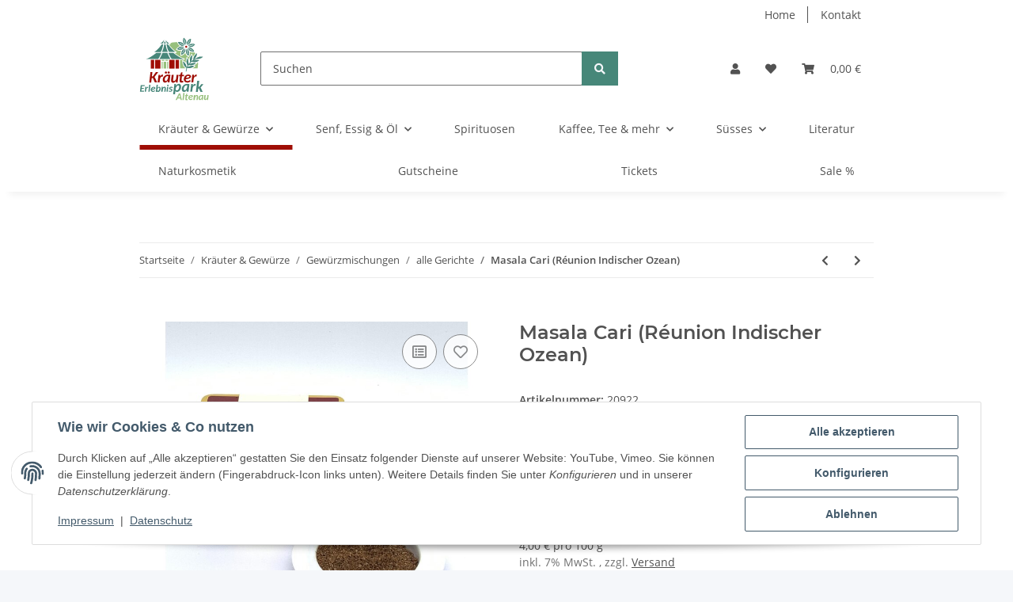

--- FILE ---
content_type: text/html; charset=UTF-8
request_url: https://www.kraeuterpark-altenau.de/shop/plugins/ecomdata_lscache5/csrf.php
body_size: 19
content:
{"jtl_session":"h8rea4u5prplgb0gmer5d10r99","jtl_token":"d3c271c5582e2f2a038fbee3d602e79cf742ab1afc4e39874609c1b4c510f00b","isEsiRequest":false,"cTime":"0.001668"}

--- FILE ---
content_type: image/svg+xml
request_url: https://www.kraeuterpark-altenau.de/shop/bilder/intern/shoplogo/KP_Logo_2024.svg
body_size: 4689
content:
<?xml version="1.0" encoding="UTF-8"?>
<svg xmlns="http://www.w3.org/2000/svg" version="1.1" xmlns:xlink="http://www.w3.org/1999/xlink" viewBox="0 0 108.4 97.4">
  <defs>
    <style>
      .cls-1 {
        fill: #478679;
      }

      .cls-1, .cls-2, .cls-3 {
        fill-rule: evenodd;
      }

      .cls-2, .cls-4 {
        fill: #9f0e05;
      }

      .cls-3 {
        fill: #97c07d;
      }

      .cls-5 {
        clip-rule: evenodd;
        fill: none;
      }

      .cls-6 {
        clip-path: url(#clippath);
      }
    </style>
    <clipPath id="clippath">
      <path class="cls-5" d="M62.9,34.7v13.2h8.4c-1.3-1-2.3-2.1-3.2-3.6-1.5-2.5-1.6-4.2-1.9-7l-.2-2.1,2,.9c1.4.6,2.7,1.8,3.6,3.1,0,0,0,0,0,0-.4-2.8.1-4.5.9-7.1l.6-2,1.5,1.5c1.1,1.2,1.8,2.9,2.2,4.7,0-1,0-1.9,0-2.9.4-2.8,1.4-4.3,2.8-6.6l1.1-1.8,1,1.9c.6,1.1.8,2.4.9,3.8.2-.5.4-.9.6-1.4.9-1.8,1.9-2.9,3.2-4-.3-.6-.7-1.2-1.1-1.8h-1c-2.7,0-4.5.2-6.7-1.2.2.8.3,1.5.3,2.3,0,1.7-.4,3.5-1.4,4.9l-.8,1.2-1.1-1c-1.9-1.8-3.3-3.1-3.9-5.6-.4.7-.9,1.3-1.4,1.8-1.2,1.2-2.7,2.2-4.5,2.5l-1.4.3v-1.5c0-2.7-.2-4.5,1.2-6.7-.8.2-1.5.3-2.3.3-1.7,0-3.5-.4-4.9-1.4l-1.2-.8,1-1.1c1.8-1.9,3.1-3.3,5.6-3.9-.7-.4-1.3-.9-1.8-1.4-1.2-1.2-2.2-2.7-2.5-4.5h0c-.6-.1-1.2-.1-1.8-.1-3.2,0-6.3.4-9.3,1.3l1.8.7-3.2,1.9c.2.3.5.7.7,1h0c2.7,3.6,5.9,6.9,9.5,9.4l1.9,1.3-3.2,1.4c2.2,1.7,4.4,3.2,6.7,4.6,2.1,1.3,4.8,2.7,7.2,3.2l1.1.2-.2,2.2h-6.8ZM81.4,47.9c1.4-.6,2.5-1.4,3.9-2.4l1.7-1.2-1.9-.9c-.2,0-.3-.1-.5-.2,1.1-.6,2.1-1.3,3.3-2.2l1.7-1.3-1.1-.5c.6-.2,1.2-.4,1.8-.7,0,.9.1,1.8.1,2.7,0,2.3-.2,4.5-.7,6.7h-8.4Z"/>
    </clipPath>
  </defs>
  <!-- Generator: Adobe Illustrator 28.7.1, SVG Export Plug-In . SVG Version: 1.2.0 Build 142)  -->
  <g>
    <g id="Ebene_1">
      <path class="cls-3" d="M62.9,34.7v13.2h8.4c-1.3-1-2.3-2.1-3.2-3.6-1.5-2.5-1.6-4.2-1.9-7l-.2-2.1,2,.9c1.4.6,2.7,1.8,3.6,3.1,0,0,0,0,0,0-.4-2.8.1-4.5.9-7.1l.6-2,1.5,1.5c1.1,1.2,1.8,2.9,2.2,4.7,0-1,0-1.9,0-2.9.4-2.8,1.4-4.3,2.8-6.6l1.1-1.8,1,1.9c.6,1.1.8,2.4.9,3.8.2-.5.4-.9.6-1.4.9-1.8,1.9-2.9,3.2-4-.3-.6-.7-1.2-1.1-1.8h-1c-2.7,0-4.5.2-6.7-1.2.2.8.3,1.5.3,2.3,0,1.7-.4,3.5-1.4,4.9l-.8,1.2-1.1-1c-1.9-1.8-3.3-3.1-3.9-5.6-.4.7-.9,1.3-1.4,1.8-1.2,1.2-2.7,2.2-4.5,2.5l-1.4.3v-1.5c0-2.7-.2-4.5,1.2-6.7-.8.2-1.5.3-2.3.3-1.7,0-3.5-.4-4.9-1.4l-1.2-.8,1-1.1c1.8-1.9,3.1-3.3,5.6-3.9-.7-.4-1.3-.9-1.8-1.4-1.2-1.2-2.2-2.7-2.5-4.5h0c-.6-.1-1.2-.1-1.8-.1-3.2,0-6.3.4-9.3,1.3l1.8.7-3.2,1.9c.2.3.5.7.7,1h0c2.7,3.6,5.9,6.9,9.5,9.4l1.9,1.3-3.2,1.4c2.2,1.7,4.4,3.2,6.7,4.6,2.1,1.3,4.8,2.7,7.2,3.2l1.1.2-.2,2.2h-6.8ZM81.4,47.9c1.4-.6,2.5-1.4,3.9-2.4l1.7-1.2-1.9-.9c-.2,0-.3-.1-.5-.2,1.1-.6,2.1-1.3,3.3-2.2l1.7-1.3-1.1-.5c.6-.2,1.2-.4,1.8-.7,0,.9.1,1.8.1,2.7,0,2.3-.2,4.5-.7,6.7h-8.4Z"/>
      <g class="cls-6">
        <g>
          <path class="cls-1" d="M102.7,15.2c2.6,0,6.1-2.6,7-5.4.2-.7.6-2,.6-2.9-5,.7-7.3,2.8-8.2,7.4-.2.7-.1.9.7.9Z"/>
          <path class="cls-1" d="M101.5,15.8c-.7-2.5-4.1-5.2-7-5.4-.7,0-2.1-.1-3,.2,2,4.6,4.5,6.3,9.2,6.1.8,0,.9,0,.7-.9Z"/>
          <path class="cls-1" d="M101.8,12.2c1.8-1.9,2.5-6.2,1.1-8.7-.3-.6-1-1.9-1.6-2.5-3,4-3.2,7.1-.6,11.1.4.6.5.7,1.1.1Z"/>
        </g>
      </g>
      <path class="cls-1" d="M43.2,24h-7.5v.2c-.8,1.7-1.5,3.4-2.4,5.1-.6,1.3-1.3,2.5-2.1,3.7-.1.2-.2.3-.3.5h17.1c-.1-.2-.2-.3-.3-.5-.8-1.2-1.5-2.4-2.1-3.7-.8-1.6-1.6-3.4-2.3-5.1v-.2h0ZM34.1,24h0c-.6,1.6-1.3,3.2-2.1,4.7-.6,1.2-1.3,2.4-2,3.5-.2.3-.5.7-.7,1h0c0,.1-.1.2-.2.3H10.1c4.5-1,10.5-4.9,16.1-9.4h7.8ZM49.8,33.4c0,0-.1-.2-.2-.3h0s0,0,0,0c-.2-.3-.5-.7-.7-1-.8-1.1-1.4-2.3-2-3.5-.8-1.5-1.4-3-2.1-4.6h0c0,0,1.1,0,1.1,0h6.5c5.6,4.5,11.7,8.4,16.1,9.4h-18.8ZM36.3,9.6h-3.9,0c2.2-.9,3.9-2.7,5.8-5.7-.2,1-.4,1.9-.7,2.9-.2.5-.3,1-.6,1.5-.2.4-.4.8-.7,1.2h0s0,0,0,0h0ZM23.2,22.7h0c3.8-2.6,7.2-6.1,9.8-9.6h0c.5-.8,1-1.5,1.5-2.2h2.3c-.4,2.3-.9,4.6-1.5,6.8-.5,1.5-1.1,3.3-2,4.6l-.2.4h-10ZM38.5,10.8h0c-.4,2.5-.9,4.9-1.7,7.3-.5,1.5-1.1,3.1-1.9,4.5h0s9.1,0,9.1,0h0c-.8-1.4-1.4-3-1.9-4.6-.7-2.3-1.3-4.7-1.7-7.1h0c0-.1-2-.1-2-.1h0ZM42,10.8h2.1c.5.7,1,1.4,1.6,2.1h0c2.7,3.5,6,7.1,9.8,9.7h0s-9.8,0-9.8,0l-.2-.4c-.9-1.4-1.5-3.1-2-4.6-.7-2.2-1.1-4.5-1.5-6.8h0ZM42.6,9.6h3.7,0c-2.1-.9-3.7-2.5-5.5-5.2.2.8.4,1.6.6,2.4.2.5.3,1,.6,1.5.2.4.4.8.7,1.2h0s0,0,0,0h0ZM38,9.6h2.9c-.4-.7-.7-1.6-1-2.4-.2-.6-.3-1.2-.5-1.9-.1.6-.3,1.3-.5,1.9-.2.8-.5,1.7-1,2.4Z"/>
      <rect class="cls-4" x="46.1" y="34.7" width="8.2" height="13.5"/>
      <rect class="cls-4" x="55.9" y="34.7" width="5.2" height="13.5"/>
      <rect class="cls-4" x="24.4" y="34.7" width="8.2" height="13.5"/>
      <rect class="cls-4" x="17.7" y="34.7" width="5.2" height="13.5"/>
      <path class="cls-3" d="M40.2,34.7h4.3v1.4h-4.3v-1.4h0ZM34.3,34.7h4.3v1.4h-4.3v-1.4h0ZM34.3,37.6h1.6v10.5h-1.6v-10.5h0ZM37.4,48.1h4v-10.5h-4v10.5h0ZM42.9,37.6h1.6v10.5h-1.6v-10.5Z"/>
      <path class="cls-2" d="M19.6,60.2h.5c.2,0,.5,0,.6-.1.2,0,.3-.2.5-.4l3.9-5.5c.2-.2.4-.4.6-.5.2,0,.5-.1.8-.1h2.6l-5,6.6c-.2.2-.3.4-.5.5-.2.1-.3.3-.5.3.2,0,.4.2.6.4.2.2.3.4.4.6l3.4,7.5h-2.7c-.2,0-.3,0-.4,0-.1,0-.2,0-.3-.1,0,0-.2-.1-.2-.2,0,0-.1-.2-.2-.2l-2.6-5.9c0-.2-.2-.3-.4-.4-.2,0-.4-.1-.7-.1h-.8l-.9,7h-3l1.9-16h3l-.8,6.7h0ZM28.2,69.5h3l.6-5.1c.2-.9.5-1.6.7-2.2.3-.6.6-1,1-1.3.4-.3.7-.5,1.2-.5.4,0,.9,0,1.4.2l.6-2.9c-.4-.2-.8-.2-1.2-.2-.4,0-.8.2-1.2.4-.4.2-.7.6-1.1,1-.3.4-.7.9-1,1.5v-1.8c0-.3,0-.6-.2-.7-.2-.2-.4-.2-.8-.2h-1.6l-1.4,11.9h0ZM46.4,69.5h-1.6c-.4,0-.7,0-.8-.3-.1-.2-.2-.4-.2-.7v-1.5c-.5.8-1.1,1.5-1.8,2-.7.5-1.5.7-2.4.7s-.9,0-1.4-.3c-.4-.2-.8-.4-1.1-.8-.3-.4-.6-.8-.7-1.3-.2-.5-.3-1.2-.3-1.9s0-1.4.3-2.1c.2-.7.5-1.3.8-1.9.4-.6.8-1.1,1.3-1.6.5-.5,1-.9,1.7-1.3.6-.4,1.3-.6,2-.8.7-.2,1.5-.3,2.3-.3s1.2,0,1.7.1c.6,0,1.1.2,1.7.4l-1.4,11.6h0ZM40.8,67.2c.4,0,.7-.1,1-.3.3-.2.7-.6,1-1,.3-.4.6-.9.8-1.4.2-.5.5-1.1.6-1.7l.4-3.2c-.1,0-.2,0-.3,0-.1,0-.2,0-.3,0-.7,0-1.3.1-1.9.4-.6.3-1.1.7-1.5,1.1-.4.5-.8,1-1,1.7-.2.6-.4,1.3-.4,2s.1,1.4.4,1.8c.3.4.7.6,1.2.6h0ZM46.9,54.3c0,.2,0,.4-.1.6,0,.2-.2.4-.4.5-.2.1-.3.3-.5.3-.2,0-.4.1-.7.1s-.4,0-.6-.1c-.2,0-.4-.2-.5-.3-.2-.1-.3-.3-.4-.5,0-.2-.1-.4-.1-.6s0-.5.1-.7c0-.2.2-.4.4-.5.2-.2.3-.3.5-.4.2,0,.4-.1.6-.1s.5,0,.7.1c.2,0,.4.2.5.4s.3.3.4.5c0,.2.1.4.1.7h0ZM42.6,54.3c0,.2,0,.4-.1.6,0,.2-.2.4-.4.5-.2.1-.3.3-.5.3-.2,0-.4.1-.7.1s-.4,0-.6-.1c-.2,0-.4-.2-.5-.3-.2-.1-.3-.3-.4-.5,0-.2-.1-.4-.1-.6s0-.5.1-.7c0-.2.2-.4.4-.5.2-.2.3-.3.5-.4.2,0,.4-.1.6-.1s.4,0,.7.1c.2,0,.4.2.5.4.2.2.3.3.4.5,0,.2.1.4.1.7h0ZM53,57.6l-.9,7.6c0,.7,0,1.3.1,1.6.2.3.5.5,1,.5s.6,0,1-.2c.3-.2.6-.4,1-.7.3-.3.6-.7.9-1.1.3-.4.5-.9.6-1.5l.7-6.1h3l-1.5,11.9h-1.5c-.7,0-1.1-.3-1.1-1v-1.2c-.6.8-1.2,1.5-2,1.9-.7.4-1.5.6-2.3.6s-1,0-1.4-.3c-.4-.2-.7-.5-1-.9-.3-.4-.5-.9-.6-1.4-.1-.6-.1-1.2,0-1.9l.9-7.6h3ZM62.2,66.9c0,0,0-.1,0-.2,0,0,0-.2,0-.4,0-.1,0-.3,0-.5,0-.2,0-.5,0-.8l.6-5.2h-1.1c-.1,0-.3,0-.4-.2,0-.1-.1-.3-.1-.5v-1.2c.1,0,2-.3,2-.3l1-3.1c.1-.3.3-.5.7-.5h1.6l-.5,3.7h2.9l-.2,2.2h-3l-.6,5c0,.3,0,.5,0,.7,0,.2,0,.3,0,.4,0,.1,0,.2,0,.2h0c0,.4,0,.6.2.7.1.2.4.2.6.2s.3,0,.4,0c.1,0,.2,0,.3-.1,0,0,.2,0,.2-.1,0,0,.1,0,.2,0,.2,0,.3,0,.4.3l.7,1.5c-.5.3-.9.6-1.5.8-.5.2-1.1.3-1.6.3s-.8,0-1.2-.2c-.4-.1-.7-.3-.9-.5-.3-.2-.4-.5-.6-.9-.1-.3-.2-.7-.2-1.2h0ZM79.7,60.4c0-.4,0-.7-.3-1.1-.2-.4-.4-.7-.8-1-.3-.3-.8-.5-1.3-.7-.5-.2-1.1-.3-1.8-.3-1,0-2,.2-2.8.6-.8.4-1.6.9-2.2,1.6-.6.7-1.1,1.4-1.4,2.3-.3.9-.5,1.8-.5,2.7s.1,1.5.4,2.1c.2.6.6,1.2,1,1.6.4.4,1,.8,1.6,1,.6.2,1.3.4,2.1.4s1.1,0,1.6-.1c.5,0,1-.2,1.4-.4.5-.2.9-.4,1.3-.7.4-.3.9-.7,1.3-1.1l-.8-.9c-.2-.2-.3-.3-.6-.3s-.5,0-.7.2c-.2.1-.4.3-.7.4-.3.2-.6.3-1,.4-.4.1-.8.2-1.4.2-.9,0-1.6-.2-2-.7-.4-.5-.7-1.2-.7-2.1,1.6-.1,2.9-.3,3.9-.6,1-.2,1.9-.5,2.5-.9.6-.3,1-.7,1.3-1.2.2-.4.4-.9.4-1.4h0ZM75.5,59.5c.3,0,.5,0,.7,0,.2,0,.4.1.5.2.1,0,.2.2.3.3,0,.1,0,.2,0,.4,0,.2,0,.4-.2.6-.1.2-.4.4-.7.6-.4.2-.9.3-1.5.5-.7.1-1.5.3-2.6.4.1-.5.3-.9.5-1.3.2-.4.5-.7.8-1,.3-.3.6-.5,1-.6.4-.2.8-.2,1.2-.2h0ZM80.2,69.5l1.4-11.9h1.6c.3,0,.6,0,.8.2.2.2.3.4.2.7v1.8c.2-.6.6-1.1.9-1.5.3-.4.7-.7,1.1-1,.4-.2.8-.4,1.2-.4.4,0,.8,0,1.2.2l-.6,2.9c-.5-.2-.9-.3-1.4-.2-.4,0-.8.2-1.2.5-.4.3-.7.7-1,1.3-.3.6-.5,1.3-.7,2.2l-.6,5.1h-3Z"/>
      <path class="cls-3" d="M65.7,96.4h-1.5c-.2,0-.3,0-.4-.1,0,0-.2-.2-.2-.3l-.5-2h-4l-1,2c0,.1-.1.2-.3.3-.1,0-.3.1-.4.1h-1.5l5.1-10.1h2l2.6,10.1h0ZM59.9,92.6h3l-.7-3.3c0-.2,0-.3-.1-.6,0-.2,0-.4-.1-.7,0,.2-.2.5-.3.7,0,.2-.2.4-.2.6l-1.6,3.3h0ZM66.5,96.4l1.3-10.9h1.9l-1.3,10.9h-1.9ZM71,94.7s0,0,0-.1c0,0,0-.1,0-.2,0,0,0-.2,0-.3,0-.1,0-.3,0-.5l.4-3.3h-.7c0,0-.2,0-.2-.1,0,0,0-.2,0-.3v-.8c0,0,1.3-.2,1.3-.2l.6-2c0-.2.2-.3.4-.3h1l-.3,2.3h1.9l-.2,1.4h-1.9l-.4,3.2c0,.2,0,.3,0,.5,0,.1,0,.2,0,.3,0,0,0,.1,0,.1h0c0,.2,0,.4.1.5,0,.1.2.2.4.2s.2,0,.3,0c0,0,.1,0,.2,0,0,0,.1,0,.1,0,0,0,0,0,.1,0,.1,0,.2,0,.2.2l.4.9c-.3.2-.6.4-.9.5-.3.1-.7.2-1,.2s-.5,0-.8-.1c-.2,0-.4-.2-.6-.3-.2-.2-.3-.3-.4-.6,0-.2-.1-.5-.1-.8h0ZM82.5,90.6c0,.3,0,.6-.2.9-.2.3-.4.5-.8.7-.4.2-.9.4-1.6.6-.7.2-1.5.3-2.5.4,0,.6.1,1,.4,1.3.3.3.7.4,1.3.4s.7,0,.9-.1c.2,0,.4-.2.6-.3.2,0,.3-.2.4-.3.1,0,.3-.1.4-.1s.3,0,.4.2l.5.6c-.3.3-.6.5-.8.7-.3.2-.5.3-.8.5-.3.1-.6.2-.9.3-.3,0-.7,0-1,0s-.9,0-1.3-.2c-.4-.2-.7-.4-1-.6-.3-.3-.5-.6-.7-1-.2-.4-.2-.8-.2-1.3s.1-1.2.3-1.7c.2-.5.5-1,.9-1.5.4-.4.8-.8,1.4-1,.5-.3,1.1-.4,1.8-.4s.8,0,1.1.2c.3.1.6.3.8.4.2.2.4.4.5.6.1.2.2.5.2.7h0ZM79.8,90c-.3,0-.5,0-.8.1-.2,0-.4.2-.6.4-.2.2-.3.4-.5.6-.1.2-.2.5-.3.8.7,0,1.2-.2,1.6-.3.4,0,.7-.2,1-.3.2-.1.4-.2.5-.4,0-.1.1-.3.1-.4s0-.2,0-.2c0,0,0-.1-.2-.2,0,0-.2-.1-.3-.2-.1,0-.3,0-.4,0h0ZM83.2,96.4l.9-7.6h1c.2,0,.4,0,.5.1.1,0,.2.3.2.5v.9c.4-.6.8-1,1.3-1.2.5-.3,1-.4,1.5-.4s.6,0,.9.2c.3.1.5.3.6.6.2.2.3.5.4.9,0,.4,0,.8,0,1.2l-.6,4.8h-1.9l.6-4.8c0-.5,0-.8,0-1-.1-.2-.3-.3-.6-.3s-.4,0-.6.2c-.2.1-.4.3-.6.5-.2.2-.4.5-.5.8-.2.3-.3.6-.4,1l-.4,3.6h-1.9ZM97.8,96.4h-1c-.2,0-.4,0-.5-.2,0-.1-.1-.3-.1-.5v-1c-.3.5-.7.9-1.2,1.3-.5.3-1,.5-1.5.5s-.6,0-.9-.2c-.3-.1-.5-.3-.7-.5-.2-.2-.4-.5-.5-.9-.1-.3-.2-.7-.2-1.2s0-.9.2-1.3c.1-.4.3-.8.5-1.2.2-.4.5-.7.8-1,.3-.3.7-.6,1.1-.8.4-.2.8-.4,1.3-.5.5-.1.9-.2,1.4-.2s.7,0,1.1,0c.4,0,.7.1,1.1.3l-.9,7.3h0ZM94.2,94.9c.2,0,.4,0,.7-.2.2-.1.4-.4.6-.6.2-.3.4-.6.5-.9.2-.3.3-.7.4-1.1l.2-2c0,0-.1,0-.2,0,0,0-.1,0-.2,0-.4,0-.8,0-1.2.3-.4.2-.7.4-1,.7-.3.3-.5.7-.6,1.1-.2.4-.2.8-.2,1.3s0,.9.3,1.2c.2.2.4.4.8.4h0ZM102.3,88.8l-.6,4.8c0,.5,0,.8,0,1,.1.2.3.3.6.3s.4,0,.6-.2c.2-.1.4-.3.6-.5.2-.2.4-.4.5-.7.2-.3.3-.6.4-.9l.5-3.8h1.9l-.9,7.5h-1c-.5,0-.7-.2-.7-.7v-.8c-.4.5-.8.9-1.3,1.2-.5.3-.9.4-1.4.4s-.6,0-.9-.2c-.3-.1-.5-.3-.6-.6-.2-.2-.3-.5-.4-.9,0-.4,0-.8,0-1.2l.6-4.8h1.9Z"/>
      <path class="cls-1" d="M8.4,73.7l-.2,1.5H4l-.3,2.8h3.3l-.2,1.5h-3.3l-.4,2.8h4.2l-.2,1.5H1l1.2-10.1h6.1ZM8.4,83.8l.9-7.6h1c.2,0,.4,0,.5.1.1,0,.2.3.2.5v1.2c.2-.4.4-.7.6-.9.2-.3.5-.5.7-.6.2-.1.5-.2.7-.3.3,0,.5,0,.8.1l-.4,1.8c-.3-.1-.6-.2-.9-.2-.3,0-.5.1-.7.3-.2.2-.4.5-.6.8-.2.4-.3.8-.5,1.4l-.4,3.2h-1.9ZM14,83.8l1.3-10.9h1.9l-1.3,10.9h-1.9ZM24.7,78.1c0,.3,0,.6-.2.9-.2.3-.4.5-.8.7-.4.2-.9.4-1.6.6-.7.2-1.5.3-2.5.4,0,.6.1,1,.4,1.3.3.3.7.4,1.3.4s.7,0,.9-.1c.2,0,.4-.2.6-.3.2,0,.3-.2.4-.3.1,0,.3-.1.4-.1s.3,0,.3.2l.5.6c-.3.3-.6.5-.8.7-.3.2-.5.3-.8.5-.3.1-.6.2-.9.3-.3,0-.7,0-1,0s-.9,0-1.3-.2c-.4-.2-.7-.4-1-.6-.3-.3-.5-.6-.7-1-.2-.4-.2-.8-.2-1.3s.1-1.2.3-1.7c.2-.5.5-1,.9-1.5.4-.4.8-.8,1.4-1,.5-.3,1.1-.4,1.8-.4s.8,0,1.1.2c.3.1.6.3.8.4.2.2.4.4.5.6.1.2.2.5.2.7h0ZM22,77.5c-.3,0-.5,0-.8.1-.2,0-.4.2-.6.4-.2.2-.4.4-.5.6-.1.2-.2.5-.3.8.7,0,1.2-.2,1.6-.3.4,0,.7-.2,1-.3.2-.1.4-.2.5-.4,0-.1.1-.3.1-.4s0-.2,0-.2c0,0,0-.1-.2-.2,0,0-.2-.1-.3-.2-.1,0-.3,0-.4,0h0ZM25.4,83.8l1.3-10.9h1.9l-.6,4.8c.4-.5.8-.9,1.2-1.1.4-.3.9-.4,1.4-.4s.6,0,.9.2c.3.1.5.3.7.5.2.2.3.5.4.9.1.4.2.8.2,1.3s0,1.3-.3,1.9c-.2.6-.5,1.1-.8,1.6-.3.5-.7.8-1.2,1.1-.5.3-.9.4-1.5.4s-.8,0-1.1-.2c-.3-.2-.6-.4-.8-.6v.2c-.1.2-.2.3-.3.4,0,0-.2.1-.5.1h-1ZM29.9,77.6c-.2,0-.4,0-.6.2-.2.1-.4.3-.6.6-.2.2-.4.5-.5.8-.2.3-.3.7-.4,1l-.2,1.7c.2.2.4.3.6.3.2,0,.4.1.6.1.3,0,.6,0,.9-.3.3-.2.5-.4.7-.8.2-.3.3-.7.4-1.1.1-.4.2-.8.2-1.2s0-.9-.3-1.2c-.2-.2-.4-.4-.7-.4h0ZM33.6,83.8l.9-7.6h1c.2,0,.4,0,.5.1.1,0,.2.3.2.5v.9c.4-.6.8-1,1.3-1.2.5-.3,1-.4,1.5-.4s.6,0,.9.2c.3.1.5.3.6.6.2.2.3.5.4.9,0,.4,0,.8,0,1.2l-.6,4.8h-1.9l.6-4.8c0-.5,0-.8,0-1-.1-.2-.3-.3-.6-.3s-.4,0-.6.2c-.2.1-.4.3-.6.5-.2.2-.4.5-.5.8-.2.3-.3.6-.4,1l-.4,3.6h-1.9ZM44.7,76.3l-.9,7.5h-1.9l.9-7.5h1.9ZM45.2,74.1c0,.2,0,.3-.1.5,0,.1-.2.3-.3.4-.1.1-.2.2-.4.3-.1,0-.3,0-.4,0s-.3,0-.4,0c-.1,0-.3-.1-.4-.3-.1-.1-.2-.2-.3-.4,0-.1,0-.3,0-.5s0-.3,0-.5c0-.1.2-.3.3-.4s.2-.2.4-.3c.1,0,.3,0,.4,0s.3,0,.4,0c.1,0,.3.2.4.3.1.1.2.2.3.4,0,.1,0,.3,0,.5h0ZM50.9,77.7c0,0-.1.1-.2.2,0,0-.1,0-.2,0s-.2,0-.3,0c0,0-.2-.1-.3-.2-.1,0-.3-.1-.4-.2-.2,0-.4,0-.6,0-.4,0-.7,0-.9.2-.2.2-.3.4-.3.6s0,.4.2.5c.2.1.4.2.6.3.2.1.5.2.8.3.3.1.5.2.8.4.2.1.4.3.6.5.2.2.2.5.2.8s0,.7-.2,1c-.2.3-.4.6-.7.9-.3.2-.6.4-1,.6-.4.1-.9.2-1.4.2s-.5,0-.7,0c-.2,0-.5-.1-.7-.2-.2,0-.4-.2-.6-.3-.2-.1-.3-.2-.4-.4l.5-.7c0,0,.1-.2.2-.2,0,0,.2,0,.3,0s.2,0,.3,0c0,0,.2.1.3.2.1,0,.3.1.4.2.2,0,.4,0,.7,0s.4,0,.6,0c.2,0,.3-.1.4-.2.1,0,.2-.2.3-.3,0-.1,0-.2,0-.4s0-.3-.1-.4c0-.1-.2-.2-.4-.3-.1,0-.3-.2-.5-.2-.2,0-.4-.1-.6-.2-.2,0-.4-.2-.6-.2-.2,0-.4-.2-.5-.3-.1-.1-.3-.3-.4-.5,0-.2-.1-.4-.1-.7s0-.7.2-1c.1-.3.3-.6.6-.8.3-.2.6-.4,1-.6.4-.1.8-.2,1.3-.2s1,0,1.4.2c.4.2.7.4,1,.6l-.5.7h0ZM52.1,87.7l1.9-15.8h1.6c.3,0,.6,0,.7.2.2.2.3.4.2.7v1.6c.5-.9,1.2-1.5,2-2,.8-.5,1.6-.8,2.4-.8s1,0,1.4.3c.4.2.8.5,1.1.8.3.4.5.8.7,1.4.2.6.2,1.2.2,2s0,1.3-.2,2c-.1.6-.3,1.3-.6,1.8-.3.6-.6,1.1-1,1.6-.4.5-.8.9-1.2,1.3-.5.4-.9.6-1.4.8-.5.2-1,.3-1.6.3s-1.1,0-1.5-.3c-.5-.2-.9-.5-1.2-.8l-.6,4.8h-3ZM59.8,74.1c-.3,0-.7.1-1,.3-.3.2-.7.5-1,.9-.3.4-.6.8-.9,1.3-.3.5-.5,1-.7,1.6l-.3,2.7c.3.3.6.5.9.6.4.1.7.2,1.1.2.5,0,1-.2,1.4-.5.4-.3.8-.7,1.1-1.2.3-.5.5-1,.7-1.7.2-.6.3-1.2.3-1.9s-.1-1.4-.4-1.8c-.3-.4-.7-.6-1.2-.6h0ZM75.7,83.8h-1.6c-.4,0-.7,0-.8-.3-.1-.2-.2-.4-.2-.7v-1.5c-.5.8-1.1,1.5-1.8,2-.7.5-1.5.7-2.4.7s-.9,0-1.4-.3c-.4-.2-.8-.4-1.1-.8-.3-.4-.6-.8-.7-1.3-.2-.5-.3-1.2-.3-1.9s0-1.4.3-2.1c.2-.7.5-1.3.8-1.9.4-.6.8-1.1,1.3-1.6.5-.5,1-.9,1.7-1.3.6-.4,1.3-.6,2-.8.7-.2,1.5-.3,2.3-.3s1.2,0,1.7.1c.6,0,1.1.2,1.7.4l-1.4,11.6h0ZM70.1,81.5c.4,0,.7-.1,1-.3.3-.2.7-.6,1-1,.3-.4.6-.9.8-1.4.2-.5.5-1.1.6-1.7l.4-3.2c-.1,0-.2,0-.3,0-.1,0-.2,0-.3,0-.7,0-1.3.1-1.9.4-.6.3-1.1.7-1.5,1.1-.4.5-.8,1-1,1.7-.2.6-.4,1.3-.4,2s.1,1.4.4,1.8c.3.4.7.6,1.2.6h0ZM78.5,83.8l1.4-11.9h1.6c.3,0,.6,0,.8.2.2.2.3.4.2.7v1.8c.2-.6.6-1.1.9-1.5.3-.4.7-.7,1.1-1,.4-.2.8-.4,1.2-.4.4,0,.8,0,1.2.2l-.6,2.9c-.5-.2-.9-.3-1.4-.2-.4,0-.8.2-1.2.5-.4.3-.7.7-1,1.3-.3.6-.5,1.3-.7,2.2l-.6,5.1h-3ZM92.4,66.6l-1.2,9.8h.3c.2,0,.3,0,.4,0,.1,0,.2-.2.4-.3l2.9-3.6c.1-.2.3-.3.4-.4.2,0,.3-.1.6-.1h2.7l-3.7,4.4c-.2.2-.3.3-.5.5-.2.1-.3.3-.5.4.1.1.3.3.4.4.1.2.2.3.3.5l2.7,5.8h-2.7c-.2,0-.4,0-.5-.1-.1,0-.3-.2-.4-.4l-2-4.4c0-.2-.2-.3-.3-.4,0,0-.2,0-.5,0h-.4l-.7,5.4h-3l2.1-17.2h3Z"/>
      <path class="cls-1" d="M75.2,14.2c1.7.6,3.3,1,5.2.7,2.7-.5,3.8-1.9,5.6-3.8-3.8-2.6-9.9-.4-11,2.3,0,0,0,0,0,.1l7.9-2.1c.2,0,.4,0,.5.3h0c0,.2,0,.4-.3.5l-7.8,2.1h0ZM74.6,16.6l7,4c.2.1.4,0,.5-.1h0c.1-.2,0-.4-.1-.5l-7-4.1c0,0,.1,0,.1,0,2.7-1,8.6,1.7,9.4,6.2-2.6,0-4.4.2-6.6-1.3-1.6-1.1-2.5-2.5-3.2-4.1h0ZM72.5,17.8c-.6,1.7-1,3.3-.7,5.2.5,2.7,1.9,3.8,3.8,5.6,2.6-3.8.4-9.9-2.3-11,0,0,0,0-.1,0l2.1,7.9c0,.2,0,.4-.3.5h0c-.2,0-.4,0-.5-.3l-2.1-7.8h0ZM70.2,17.2l-4,7c-.1.2,0,.4.1.5h0c.2.1.4,0,.5-.1l4.1-7c0,0,0,.1,0,.1,1,2.7-1.7,8.6-6.2,9.4,0-2.6-.2-4.4,1.3-6.6,1.1-1.6,2.5-2.5,4.1-3.2h0ZM68.9,15.2c-1.7-.6-3.3-1-5.2-.7-2.7.5-3.8,1.9-5.6,3.8,3.8,2.6,9.9.4,11-2.3,0,0,0,0,0-.1l-7.9,2.1c-.2,0-.4,0-.5-.3h0c0-.2,0-.4.3-.5l7.8-2.1h0ZM69.5,12.8l-7-4c-.2-.1-.4,0-.5.1h0c-.1.2,0,.4.1.5l7,4.1c0,0-.1,0-.1,0-2.7,1-8.6-1.7-9.4-6.2,2.6,0,4.4-.2,6.6,1.3,1.6,1.1,2.5,2.5,3.2,4.1h0ZM71.6,11.6c.6-1.7,1-3.3.7-5.2-.5-2.7-1.9-3.8-3.8-5.6-2.6,3.8-.4,9.9,2.3,11,0,0,0,0,.1,0l-2.1-7.9c0-.2,0-.4.3-.5h0c.2,0,.4,0,.5.3l2.1,7.8h0ZM73.9,12.2l4-7c.1-.2,0-.4-.1-.5h0c-.2-.1-.4,0-.5.1l-4.1,7c0,0,0-.1,0-.1-1-2.7,1.7-8.6,6.2-9.4,0,2.6.2,4.4-1.3,6.6-1.1,1.6-2.5,2.5-4.1,3.2Z"/>
      <path class="cls-2" d="M71,15.6c-.5-.7-.4-1.7.3-2.2.7-.5,1.7-.4,2.2.3.5.7.4,1.7-.3,2.2-.7.5-1.7.4-2.2-.3Z"/>
      <path class="cls-1" d="M74.3,47.4c1.3.2,2.7.3,4.4,0,2.7-.5,3.9-1.5,6-3-2.9-1.4-8.1,0-10.3,1.6.5-1.1,1.1-2.2,1.8-3.3.3,0,.5.1.8.2,1.4.2,2.7.3,4.4,0,2.7-.5,3.9-1.6,5.9-3-2.9-1.3-8.1,0-10.3,1.7.5-.6,1-1.2,1.5-1.8.8-.8,1.6-1.6,2.5-2.3.3,0,.6.2.8.3,1.3.4,2.7.6,4.4.4,2.7-.3,4.1-1.2,6.2-2.4-2.3-1.4-6.4-1-9,0,1.4-.9,3-1.7,4.6-2.3,2.6.5,8.1-.8,10-3.5-2.5-.3-4.1-.6-6.7.3-1.6.5-2.8,1.3-3.9,2.1-.1.1-.3.2-.4.3-.8.3-1.5.7-2.2,1,2.1-1.9,4.5-6.1,4-9.1-1.9,1.5-3.3,2.5-4.5,4.9-.8,1.5-1.1,2.9-1.2,4.2,0,.3,0,.6,0,1-1.1.7-2.2,1.5-3.2,2.3,1.4-2.5,2.2-7.2.8-9.9-1.3,2.1-2.3,3.4-2.7,6.1-.2,1.7,0,3.1.2,4.4,0,.2.1.4.2.7-.2.2-.5.5-.7.7-.8.8-1.5,1.7-2.1,2.6.5-2.8,0-7.3-2-9.4-.7,2.4-1.3,3.9-.9,6.6.2,1.7.8,3,1.4,4.2,0,.2.2.3.3.5-.6,1-1.1,2-1.5,3.1,0-.1,0-.3,0-.4,0-2.7-2.5-7.7-5.6-9.1.3,2.5.3,4.1,1.7,6.4.9,1.5,1.8,2.4,2.9,3.3.2.2.4.3.7.5-.6,1.7-.9,3.4-1,5.2h1c0-1.8.5-3.6,1.1-5.3.1,0,.3,0,.4,0Z"/>
    </g>
  </g>
</svg>

--- FILE ---
content_type: image/svg+xml
request_url: https://www.kraeuterpark-altenau.de/shop/media/image/storage/opc/kp_logo_2024.svg
body_size: 4690
content:
<?xml version="1.0" encoding="UTF-8"?>
<svg xmlns="http://www.w3.org/2000/svg" version="1.1" xmlns:xlink="http://www.w3.org/1999/xlink" viewBox="0 0 108.4 97.4">
  <defs>
    <style>
      .cls-1 {
        fill: #478679;
      }

      .cls-1, .cls-2, .cls-3 {
        fill-rule: evenodd;
      }

      .cls-2, .cls-4 {
        fill: #9f0e05;
      }

      .cls-3 {
        fill: #97c07d;
      }

      .cls-5 {
        clip-rule: evenodd;
        fill: none;
      }

      .cls-6 {
        clip-path: url(#clippath);
      }
    </style>
    <clipPath id="clippath">
      <path class="cls-5" d="M62.9,34.7v13.2h8.4c-1.3-1-2.3-2.1-3.2-3.6-1.5-2.5-1.6-4.2-1.9-7l-.2-2.1,2,.9c1.4.6,2.7,1.8,3.6,3.1,0,0,0,0,0,0-.4-2.8.1-4.5.9-7.1l.6-2,1.5,1.5c1.1,1.2,1.8,2.9,2.2,4.7,0-1,0-1.9,0-2.9.4-2.8,1.4-4.3,2.8-6.6l1.1-1.8,1,1.9c.6,1.1.8,2.4.9,3.8.2-.5.4-.9.6-1.4.9-1.8,1.9-2.9,3.2-4-.3-.6-.7-1.2-1.1-1.8h-1c-2.7,0-4.5.2-6.7-1.2.2.8.3,1.5.3,2.3,0,1.7-.4,3.5-1.4,4.9l-.8,1.2-1.1-1c-1.9-1.8-3.3-3.1-3.9-5.6-.4.7-.9,1.3-1.4,1.8-1.2,1.2-2.7,2.2-4.5,2.5l-1.4.3v-1.5c0-2.7-.2-4.5,1.2-6.7-.8.2-1.5.3-2.3.3-1.7,0-3.5-.4-4.9-1.4l-1.2-.8,1-1.1c1.8-1.9,3.1-3.3,5.6-3.9-.7-.4-1.3-.9-1.8-1.4-1.2-1.2-2.2-2.7-2.5-4.5h0c-.6-.1-1.2-.1-1.8-.1-3.2,0-6.3.4-9.3,1.3l1.8.7-3.2,1.9c.2.3.5.7.7,1h0c2.7,3.6,5.9,6.9,9.5,9.4l1.9,1.3-3.2,1.4c2.2,1.7,4.4,3.2,6.7,4.6,2.1,1.3,4.8,2.7,7.2,3.2l1.1.2-.2,2.2h-6.8ZM81.4,47.9c1.4-.6,2.5-1.4,3.9-2.4l1.7-1.2-1.9-.9c-.2,0-.3-.1-.5-.2,1.1-.6,2.1-1.3,3.3-2.2l1.7-1.3-1.1-.5c.6-.2,1.2-.4,1.8-.7,0,.9.1,1.8.1,2.7,0,2.3-.2,4.5-.7,6.7h-8.4Z"/>
    </clipPath>
  </defs>
  <!-- Generator: Adobe Illustrator 28.7.1, SVG Export Plug-In . SVG Version: 1.2.0 Build 142)  -->
  <g>
    <g id="Ebene_1">
      <path class="cls-3" d="M62.9,34.7v13.2h8.4c-1.3-1-2.3-2.1-3.2-3.6-1.5-2.5-1.6-4.2-1.9-7l-.2-2.1,2,.9c1.4.6,2.7,1.8,3.6,3.1,0,0,0,0,0,0-.4-2.8.1-4.5.9-7.1l.6-2,1.5,1.5c1.1,1.2,1.8,2.9,2.2,4.7,0-1,0-1.9,0-2.9.4-2.8,1.4-4.3,2.8-6.6l1.1-1.8,1,1.9c.6,1.1.8,2.4.9,3.8.2-.5.4-.9.6-1.4.9-1.8,1.9-2.9,3.2-4-.3-.6-.7-1.2-1.1-1.8h-1c-2.7,0-4.5.2-6.7-1.2.2.8.3,1.5.3,2.3,0,1.7-.4,3.5-1.4,4.9l-.8,1.2-1.1-1c-1.9-1.8-3.3-3.1-3.9-5.6-.4.7-.9,1.3-1.4,1.8-1.2,1.2-2.7,2.2-4.5,2.5l-1.4.3v-1.5c0-2.7-.2-4.5,1.2-6.7-.8.2-1.5.3-2.3.3-1.7,0-3.5-.4-4.9-1.4l-1.2-.8,1-1.1c1.8-1.9,3.1-3.3,5.6-3.9-.7-.4-1.3-.9-1.8-1.4-1.2-1.2-2.2-2.7-2.5-4.5h0c-.6-.1-1.2-.1-1.8-.1-3.2,0-6.3.4-9.3,1.3l1.8.7-3.2,1.9c.2.3.5.7.7,1h0c2.7,3.6,5.9,6.9,9.5,9.4l1.9,1.3-3.2,1.4c2.2,1.7,4.4,3.2,6.7,4.6,2.1,1.3,4.8,2.7,7.2,3.2l1.1.2-.2,2.2h-6.8ZM81.4,47.9c1.4-.6,2.5-1.4,3.9-2.4l1.7-1.2-1.9-.9c-.2,0-.3-.1-.5-.2,1.1-.6,2.1-1.3,3.3-2.2l1.7-1.3-1.1-.5c.6-.2,1.2-.4,1.8-.7,0,.9.1,1.8.1,2.7,0,2.3-.2,4.5-.7,6.7h-8.4Z"/>
      <g class="cls-6">
        <g>
          <path class="cls-1" d="M102.7,15.2c2.6,0,6.1-2.6,7-5.4.2-.7.6-2,.6-2.9-5,.7-7.3,2.8-8.2,7.4-.2.7-.1.9.7.9Z"/>
          <path class="cls-1" d="M101.5,15.8c-.7-2.5-4.1-5.2-7-5.4-.7,0-2.1-.1-3,.2,2,4.6,4.5,6.3,9.2,6.1.8,0,.9,0,.7-.9Z"/>
          <path class="cls-1" d="M101.8,12.2c1.8-1.9,2.5-6.2,1.1-8.7-.3-.6-1-1.9-1.6-2.5-3,4-3.2,7.1-.6,11.1.4.6.5.7,1.1.1Z"/>
        </g>
      </g>
      <path class="cls-1" d="M43.2,24h-7.5v.2c-.8,1.7-1.5,3.4-2.4,5.1-.6,1.3-1.3,2.5-2.1,3.7-.1.2-.2.3-.3.5h17.1c-.1-.2-.2-.3-.3-.5-.8-1.2-1.5-2.4-2.1-3.7-.8-1.6-1.6-3.4-2.3-5.1v-.2h0ZM34.1,24h0c-.6,1.6-1.3,3.2-2.1,4.7-.6,1.2-1.3,2.4-2,3.5-.2.3-.5.7-.7,1h0c0,.1-.1.2-.2.3H10.1c4.5-1,10.5-4.9,16.1-9.4h7.8ZM49.8,33.4c0,0-.1-.2-.2-.3h0s0,0,0,0c-.2-.3-.5-.7-.7-1-.8-1.1-1.4-2.3-2-3.5-.8-1.5-1.4-3-2.1-4.6h0c0,0,1.1,0,1.1,0h6.5c5.6,4.5,11.7,8.4,16.1,9.4h-18.8ZM36.3,9.6h-3.9,0c2.2-.9,3.9-2.7,5.8-5.7-.2,1-.4,1.9-.7,2.9-.2.5-.3,1-.6,1.5-.2.4-.4.8-.7,1.2h0s0,0,0,0h0ZM23.2,22.7h0c3.8-2.6,7.2-6.1,9.8-9.6h0c.5-.8,1-1.5,1.5-2.2h2.3c-.4,2.3-.9,4.6-1.5,6.8-.5,1.5-1.1,3.3-2,4.6l-.2.4h-10ZM38.5,10.8h0c-.4,2.5-.9,4.9-1.7,7.3-.5,1.5-1.1,3.1-1.9,4.5h0s9.1,0,9.1,0h0c-.8-1.4-1.4-3-1.9-4.6-.7-2.3-1.3-4.7-1.7-7.1h0c0-.1-2-.1-2-.1h0ZM42,10.8h2.1c.5.7,1,1.4,1.6,2.1h0c2.7,3.5,6,7.1,9.8,9.7h0s-9.8,0-9.8,0l-.2-.4c-.9-1.4-1.5-3.1-2-4.6-.7-2.2-1.1-4.5-1.5-6.8h0ZM42.6,9.6h3.7,0c-2.1-.9-3.7-2.5-5.5-5.2.2.8.4,1.6.6,2.4.2.5.3,1,.6,1.5.2.4.4.8.7,1.2h0s0,0,0,0h0ZM38,9.6h2.9c-.4-.7-.7-1.6-1-2.4-.2-.6-.3-1.2-.5-1.9-.1.6-.3,1.3-.5,1.9-.2.8-.5,1.7-1,2.4Z"/>
      <rect class="cls-4" x="46.1" y="34.7" width="8.2" height="13.5"/>
      <rect class="cls-4" x="55.9" y="34.7" width="5.2" height="13.5"/>
      <rect class="cls-4" x="24.4" y="34.7" width="8.2" height="13.5"/>
      <rect class="cls-4" x="17.7" y="34.7" width="5.2" height="13.5"/>
      <path class="cls-3" d="M40.2,34.7h4.3v1.4h-4.3v-1.4h0ZM34.3,34.7h4.3v1.4h-4.3v-1.4h0ZM34.3,37.6h1.6v10.5h-1.6v-10.5h0ZM37.4,48.1h4v-10.5h-4v10.5h0ZM42.9,37.6h1.6v10.5h-1.6v-10.5Z"/>
      <path class="cls-2" d="M19.6,60.2h.5c.2,0,.5,0,.6-.1.2,0,.3-.2.5-.4l3.9-5.5c.2-.2.4-.4.6-.5.2,0,.5-.1.8-.1h2.6l-5,6.6c-.2.2-.3.4-.5.5-.2.1-.3.3-.5.3.2,0,.4.2.6.4.2.2.3.4.4.6l3.4,7.5h-2.7c-.2,0-.3,0-.4,0-.1,0-.2,0-.3-.1,0,0-.2-.1-.2-.2,0,0-.1-.2-.2-.2l-2.6-5.9c0-.2-.2-.3-.4-.4-.2,0-.4-.1-.7-.1h-.8l-.9,7h-3l1.9-16h3l-.8,6.7h0ZM28.2,69.5h3l.6-5.1c.2-.9.5-1.6.7-2.2.3-.6.6-1,1-1.3.4-.3.7-.5,1.2-.5.4,0,.9,0,1.4.2l.6-2.9c-.4-.2-.8-.2-1.2-.2-.4,0-.8.2-1.2.4-.4.2-.7.6-1.1,1-.3.4-.7.9-1,1.5v-1.8c0-.3,0-.6-.2-.7-.2-.2-.4-.2-.8-.2h-1.6l-1.4,11.9h0ZM46.4,69.5h-1.6c-.4,0-.7,0-.8-.3-.1-.2-.2-.4-.2-.7v-1.5c-.5.8-1.1,1.5-1.8,2-.7.5-1.5.7-2.4.7s-.9,0-1.4-.3c-.4-.2-.8-.4-1.1-.8-.3-.4-.6-.8-.7-1.3-.2-.5-.3-1.2-.3-1.9s0-1.4.3-2.1c.2-.7.5-1.3.8-1.9.4-.6.8-1.1,1.3-1.6.5-.5,1-.9,1.7-1.3.6-.4,1.3-.6,2-.8.7-.2,1.5-.3,2.3-.3s1.2,0,1.7.1c.6,0,1.1.2,1.7.4l-1.4,11.6h0ZM40.8,67.2c.4,0,.7-.1,1-.3.3-.2.7-.6,1-1,.3-.4.6-.9.8-1.4.2-.5.5-1.1.6-1.7l.4-3.2c-.1,0-.2,0-.3,0-.1,0-.2,0-.3,0-.7,0-1.3.1-1.9.4-.6.3-1.1.7-1.5,1.1-.4.5-.8,1-1,1.7-.2.6-.4,1.3-.4,2s.1,1.4.4,1.8c.3.4.7.6,1.2.6h0ZM46.9,54.3c0,.2,0,.4-.1.6,0,.2-.2.4-.4.5-.2.1-.3.3-.5.3-.2,0-.4.1-.7.1s-.4,0-.6-.1c-.2,0-.4-.2-.5-.3-.2-.1-.3-.3-.4-.5,0-.2-.1-.4-.1-.6s0-.5.1-.7c0-.2.2-.4.4-.5.2-.2.3-.3.5-.4.2,0,.4-.1.6-.1s.5,0,.7.1c.2,0,.4.2.5.4s.3.3.4.5c0,.2.1.4.1.7h0ZM42.6,54.3c0,.2,0,.4-.1.6,0,.2-.2.4-.4.5-.2.1-.3.3-.5.3-.2,0-.4.1-.7.1s-.4,0-.6-.1c-.2,0-.4-.2-.5-.3-.2-.1-.3-.3-.4-.5,0-.2-.1-.4-.1-.6s0-.5.1-.7c0-.2.2-.4.4-.5.2-.2.3-.3.5-.4.2,0,.4-.1.6-.1s.4,0,.7.1c.2,0,.4.2.5.4.2.2.3.3.4.5,0,.2.1.4.1.7h0ZM53,57.6l-.9,7.6c0,.7,0,1.3.1,1.6.2.3.5.5,1,.5s.6,0,1-.2c.3-.2.6-.4,1-.7.3-.3.6-.7.9-1.1.3-.4.5-.9.6-1.5l.7-6.1h3l-1.5,11.9h-1.5c-.7,0-1.1-.3-1.1-1v-1.2c-.6.8-1.2,1.5-2,1.9-.7.4-1.5.6-2.3.6s-1,0-1.4-.3c-.4-.2-.7-.5-1-.9-.3-.4-.5-.9-.6-1.4-.1-.6-.1-1.2,0-1.9l.9-7.6h3ZM62.2,66.9c0,0,0-.1,0-.2,0,0,0-.2,0-.4,0-.1,0-.3,0-.5,0-.2,0-.5,0-.8l.6-5.2h-1.1c-.1,0-.3,0-.4-.2,0-.1-.1-.3-.1-.5v-1.2c.1,0,2-.3,2-.3l1-3.1c.1-.3.3-.5.7-.5h1.6l-.5,3.7h2.9l-.2,2.2h-3l-.6,5c0,.3,0,.5,0,.7,0,.2,0,.3,0,.4,0,.1,0,.2,0,.2h0c0,.4,0,.6.2.7.1.2.4.2.6.2s.3,0,.4,0c.1,0,.2,0,.3-.1,0,0,.2,0,.2-.1,0,0,.1,0,.2,0,.2,0,.3,0,.4.3l.7,1.5c-.5.3-.9.6-1.5.8-.5.2-1.1.3-1.6.3s-.8,0-1.2-.2c-.4-.1-.7-.3-.9-.5-.3-.2-.4-.5-.6-.9-.1-.3-.2-.7-.2-1.2h0ZM79.7,60.4c0-.4,0-.7-.3-1.1-.2-.4-.4-.7-.8-1-.3-.3-.8-.5-1.3-.7-.5-.2-1.1-.3-1.8-.3-1,0-2,.2-2.8.6-.8.4-1.6.9-2.2,1.6-.6.7-1.1,1.4-1.4,2.3-.3.9-.5,1.8-.5,2.7s.1,1.5.4,2.1c.2.6.6,1.2,1,1.6.4.4,1,.8,1.6,1,.6.2,1.3.4,2.1.4s1.1,0,1.6-.1c.5,0,1-.2,1.4-.4.5-.2.9-.4,1.3-.7.4-.3.9-.7,1.3-1.1l-.8-.9c-.2-.2-.3-.3-.6-.3s-.5,0-.7.2c-.2.1-.4.3-.7.4-.3.2-.6.3-1,.4-.4.1-.8.2-1.4.2-.9,0-1.6-.2-2-.7-.4-.5-.7-1.2-.7-2.1,1.6-.1,2.9-.3,3.9-.6,1-.2,1.9-.5,2.5-.9.6-.3,1-.7,1.3-1.2.2-.4.4-.9.4-1.4h0ZM75.5,59.5c.3,0,.5,0,.7,0,.2,0,.4.1.5.2.1,0,.2.2.3.3,0,.1,0,.2,0,.4,0,.2,0,.4-.2.6-.1.2-.4.4-.7.6-.4.2-.9.3-1.5.5-.7.1-1.5.3-2.6.4.1-.5.3-.9.5-1.3.2-.4.5-.7.8-1,.3-.3.6-.5,1-.6.4-.2.8-.2,1.2-.2h0ZM80.2,69.5l1.4-11.9h1.6c.3,0,.6,0,.8.2.2.2.3.4.2.7v1.8c.2-.6.6-1.1.9-1.5.3-.4.7-.7,1.1-1,.4-.2.8-.4,1.2-.4.4,0,.8,0,1.2.2l-.6,2.9c-.5-.2-.9-.3-1.4-.2-.4,0-.8.2-1.2.5-.4.3-.7.7-1,1.3-.3.6-.5,1.3-.7,2.2l-.6,5.1h-3Z"/>
      <path class="cls-3" d="M65.7,96.4h-1.5c-.2,0-.3,0-.4-.1,0,0-.2-.2-.2-.3l-.5-2h-4l-1,2c0,.1-.1.2-.3.3-.1,0-.3.1-.4.1h-1.5l5.1-10.1h2l2.6,10.1h0ZM59.9,92.6h3l-.7-3.3c0-.2,0-.3-.1-.6,0-.2,0-.4-.1-.7,0,.2-.2.5-.3.7,0,.2-.2.4-.2.6l-1.6,3.3h0ZM66.5,96.4l1.3-10.9h1.9l-1.3,10.9h-1.9ZM71,94.7s0,0,0-.1c0,0,0-.1,0-.2,0,0,0-.2,0-.3,0-.1,0-.3,0-.5l.4-3.3h-.7c0,0-.2,0-.2-.1,0,0,0-.2,0-.3v-.8c0,0,1.3-.2,1.3-.2l.6-2c0-.2.2-.3.4-.3h1l-.3,2.3h1.9l-.2,1.4h-1.9l-.4,3.2c0,.2,0,.3,0,.5,0,.1,0,.2,0,.3,0,0,0,.1,0,.1h0c0,.2,0,.4.1.5,0,.1.2.2.4.2s.2,0,.3,0c0,0,.1,0,.2,0,0,0,.1,0,.1,0,0,0,0,0,.1,0,.1,0,.2,0,.2.2l.4.9c-.3.2-.6.4-.9.5-.3.1-.7.2-1,.2s-.5,0-.8-.1c-.2,0-.4-.2-.6-.3-.2-.2-.3-.3-.4-.6,0-.2-.1-.5-.1-.8h0ZM82.5,90.6c0,.3,0,.6-.2.9-.2.3-.4.5-.8.7-.4.2-.9.4-1.6.6-.7.2-1.5.3-2.5.4,0,.6.1,1,.4,1.3.3.3.7.4,1.3.4s.7,0,.9-.1c.2,0,.4-.2.6-.3.2,0,.3-.2.4-.3.1,0,.3-.1.4-.1s.3,0,.4.2l.5.6c-.3.3-.6.5-.8.7-.3.2-.5.3-.8.5-.3.1-.6.2-.9.3-.3,0-.7,0-1,0s-.9,0-1.3-.2c-.4-.2-.7-.4-1-.6-.3-.3-.5-.6-.7-1-.2-.4-.2-.8-.2-1.3s.1-1.2.3-1.7c.2-.5.5-1,.9-1.5.4-.4.8-.8,1.4-1,.5-.3,1.1-.4,1.8-.4s.8,0,1.1.2c.3.1.6.3.8.4.2.2.4.4.5.6.1.2.2.5.2.7h0ZM79.8,90c-.3,0-.5,0-.8.1-.2,0-.4.2-.6.4-.2.2-.3.4-.5.6-.1.2-.2.5-.3.8.7,0,1.2-.2,1.6-.3.4,0,.7-.2,1-.3.2-.1.4-.2.5-.4,0-.1.1-.3.1-.4s0-.2,0-.2c0,0,0-.1-.2-.2,0,0-.2-.1-.3-.2-.1,0-.3,0-.4,0h0ZM83.2,96.4l.9-7.6h1c.2,0,.4,0,.5.1.1,0,.2.3.2.5v.9c.4-.6.8-1,1.3-1.2.5-.3,1-.4,1.5-.4s.6,0,.9.2c.3.1.5.3.6.6.2.2.3.5.4.9,0,.4,0,.8,0,1.2l-.6,4.8h-1.9l.6-4.8c0-.5,0-.8,0-1-.1-.2-.3-.3-.6-.3s-.4,0-.6.2c-.2.1-.4.3-.6.5-.2.2-.4.5-.5.8-.2.3-.3.6-.4,1l-.4,3.6h-1.9ZM97.8,96.4h-1c-.2,0-.4,0-.5-.2,0-.1-.1-.3-.1-.5v-1c-.3.5-.7.9-1.2,1.3-.5.3-1,.5-1.5.5s-.6,0-.9-.2c-.3-.1-.5-.3-.7-.5-.2-.2-.4-.5-.5-.9-.1-.3-.2-.7-.2-1.2s0-.9.2-1.3c.1-.4.3-.8.5-1.2.2-.4.5-.7.8-1,.3-.3.7-.6,1.1-.8.4-.2.8-.4,1.3-.5.5-.1.9-.2,1.4-.2s.7,0,1.1,0c.4,0,.7.1,1.1.3l-.9,7.3h0ZM94.2,94.9c.2,0,.4,0,.7-.2.2-.1.4-.4.6-.6.2-.3.4-.6.5-.9.2-.3.3-.7.4-1.1l.2-2c0,0-.1,0-.2,0,0,0-.1,0-.2,0-.4,0-.8,0-1.2.3-.4.2-.7.4-1,.7-.3.3-.5.7-.6,1.1-.2.4-.2.8-.2,1.3s0,.9.3,1.2c.2.2.4.4.8.4h0ZM102.3,88.8l-.6,4.8c0,.5,0,.8,0,1,.1.2.3.3.6.3s.4,0,.6-.2c.2-.1.4-.3.6-.5.2-.2.4-.4.5-.7.2-.3.3-.6.4-.9l.5-3.8h1.9l-.9,7.5h-1c-.5,0-.7-.2-.7-.7v-.8c-.4.5-.8.9-1.3,1.2-.5.3-.9.4-1.4.4s-.6,0-.9-.2c-.3-.1-.5-.3-.6-.6-.2-.2-.3-.5-.4-.9,0-.4,0-.8,0-1.2l.6-4.8h1.9Z"/>
      <path class="cls-1" d="M8.4,73.7l-.2,1.5H4l-.3,2.8h3.3l-.2,1.5h-3.3l-.4,2.8h4.2l-.2,1.5H1l1.2-10.1h6.1ZM8.4,83.8l.9-7.6h1c.2,0,.4,0,.5.1.1,0,.2.3.2.5v1.2c.2-.4.4-.7.6-.9.2-.3.5-.5.7-.6.2-.1.5-.2.7-.3.3,0,.5,0,.8.1l-.4,1.8c-.3-.1-.6-.2-.9-.2-.3,0-.5.1-.7.3-.2.2-.4.5-.6.8-.2.4-.3.8-.5,1.4l-.4,3.2h-1.9ZM14,83.8l1.3-10.9h1.9l-1.3,10.9h-1.9ZM24.7,78.1c0,.3,0,.6-.2.9-.2.3-.4.5-.8.7-.4.2-.9.4-1.6.6-.7.2-1.5.3-2.5.4,0,.6.1,1,.4,1.3.3.3.7.4,1.3.4s.7,0,.9-.1c.2,0,.4-.2.6-.3.2,0,.3-.2.4-.3.1,0,.3-.1.4-.1s.3,0,.3.2l.5.6c-.3.3-.6.5-.8.7-.3.2-.5.3-.8.5-.3.1-.6.2-.9.3-.3,0-.7,0-1,0s-.9,0-1.3-.2c-.4-.2-.7-.4-1-.6-.3-.3-.5-.6-.7-1-.2-.4-.2-.8-.2-1.3s.1-1.2.3-1.7c.2-.5.5-1,.9-1.5.4-.4.8-.8,1.4-1,.5-.3,1.1-.4,1.8-.4s.8,0,1.1.2c.3.1.6.3.8.4.2.2.4.4.5.6.1.2.2.5.2.7h0ZM22,77.5c-.3,0-.5,0-.8.1-.2,0-.4.2-.6.4-.2.2-.4.4-.5.6-.1.2-.2.5-.3.8.7,0,1.2-.2,1.6-.3.4,0,.7-.2,1-.3.2-.1.4-.2.5-.4,0-.1.1-.3.1-.4s0-.2,0-.2c0,0,0-.1-.2-.2,0,0-.2-.1-.3-.2-.1,0-.3,0-.4,0h0ZM25.4,83.8l1.3-10.9h1.9l-.6,4.8c.4-.5.8-.9,1.2-1.1.4-.3.9-.4,1.4-.4s.6,0,.9.2c.3.1.5.3.7.5.2.2.3.5.4.9.1.4.2.8.2,1.3s0,1.3-.3,1.9c-.2.6-.5,1.1-.8,1.6-.3.5-.7.8-1.2,1.1-.5.3-.9.4-1.5.4s-.8,0-1.1-.2c-.3-.2-.6-.4-.8-.6v.2c-.1.2-.2.3-.3.4,0,0-.2.1-.5.1h-1ZM29.9,77.6c-.2,0-.4,0-.6.2-.2.1-.4.3-.6.6-.2.2-.4.5-.5.8-.2.3-.3.7-.4,1l-.2,1.7c.2.2.4.3.6.3.2,0,.4.1.6.1.3,0,.6,0,.9-.3.3-.2.5-.4.7-.8.2-.3.3-.7.4-1.1.1-.4.2-.8.2-1.2s0-.9-.3-1.2c-.2-.2-.4-.4-.7-.4h0ZM33.6,83.8l.9-7.6h1c.2,0,.4,0,.5.1.1,0,.2.3.2.5v.9c.4-.6.8-1,1.3-1.2.5-.3,1-.4,1.5-.4s.6,0,.9.2c.3.1.5.3.6.6.2.2.3.5.4.9,0,.4,0,.8,0,1.2l-.6,4.8h-1.9l.6-4.8c0-.5,0-.8,0-1-.1-.2-.3-.3-.6-.3s-.4,0-.6.2c-.2.1-.4.3-.6.5-.2.2-.4.5-.5.8-.2.3-.3.6-.4,1l-.4,3.6h-1.9ZM44.7,76.3l-.9,7.5h-1.9l.9-7.5h1.9ZM45.2,74.1c0,.2,0,.3-.1.5,0,.1-.2.3-.3.4-.1.1-.2.2-.4.3-.1,0-.3,0-.4,0s-.3,0-.4,0c-.1,0-.3-.1-.4-.3-.1-.1-.2-.2-.3-.4,0-.1,0-.3,0-.5s0-.3,0-.5c0-.1.2-.3.3-.4s.2-.2.4-.3c.1,0,.3,0,.4,0s.3,0,.4,0c.1,0,.3.2.4.3.1.1.2.2.3.4,0,.1,0,.3,0,.5h0ZM50.9,77.7c0,0-.1.1-.2.2,0,0-.1,0-.2,0s-.2,0-.3,0c0,0-.2-.1-.3-.2-.1,0-.3-.1-.4-.2-.2,0-.4,0-.6,0-.4,0-.7,0-.9.2-.2.2-.3.4-.3.6s0,.4.2.5c.2.1.4.2.6.3.2.1.5.2.8.3.3.1.5.2.8.4.2.1.4.3.6.5.2.2.2.5.2.8s0,.7-.2,1c-.2.3-.4.6-.7.9-.3.2-.6.4-1,.6-.4.1-.9.2-1.4.2s-.5,0-.7,0c-.2,0-.5-.1-.7-.2-.2,0-.4-.2-.6-.3-.2-.1-.3-.2-.4-.4l.5-.7c0,0,.1-.2.2-.2,0,0,.2,0,.3,0s.2,0,.3,0c0,0,.2.1.3.2.1,0,.3.1.4.2.2,0,.4,0,.7,0s.4,0,.6,0c.2,0,.3-.1.4-.2.1,0,.2-.2.3-.3,0-.1,0-.2,0-.4s0-.3-.1-.4c0-.1-.2-.2-.4-.3-.1,0-.3-.2-.5-.2-.2,0-.4-.1-.6-.2-.2,0-.4-.2-.6-.2-.2,0-.4-.2-.5-.3-.1-.1-.3-.3-.4-.5,0-.2-.1-.4-.1-.7s0-.7.2-1c.1-.3.3-.6.6-.8.3-.2.6-.4,1-.6.4-.1.8-.2,1.3-.2s1,0,1.4.2c.4.2.7.4,1,.6l-.5.7h0ZM52.1,87.7l1.9-15.8h1.6c.3,0,.6,0,.7.2.2.2.3.4.2.7v1.6c.5-.9,1.2-1.5,2-2,.8-.5,1.6-.8,2.4-.8s1,0,1.4.3c.4.2.8.5,1.1.8.3.4.5.8.7,1.4.2.6.2,1.2.2,2s0,1.3-.2,2c-.1.6-.3,1.3-.6,1.8-.3.6-.6,1.1-1,1.6-.4.5-.8.9-1.2,1.3-.5.4-.9.6-1.4.8-.5.2-1,.3-1.6.3s-1.1,0-1.5-.3c-.5-.2-.9-.5-1.2-.8l-.6,4.8h-3ZM59.8,74.1c-.3,0-.7.1-1,.3-.3.2-.7.5-1,.9-.3.4-.6.8-.9,1.3-.3.5-.5,1-.7,1.6l-.3,2.7c.3.3.6.5.9.6.4.1.7.2,1.1.2.5,0,1-.2,1.4-.5.4-.3.8-.7,1.1-1.2.3-.5.5-1,.7-1.7.2-.6.3-1.2.3-1.9s-.1-1.4-.4-1.8c-.3-.4-.7-.6-1.2-.6h0ZM75.7,83.8h-1.6c-.4,0-.7,0-.8-.3-.1-.2-.2-.4-.2-.7v-1.5c-.5.8-1.1,1.5-1.8,2-.7.5-1.5.7-2.4.7s-.9,0-1.4-.3c-.4-.2-.8-.4-1.1-.8-.3-.4-.6-.8-.7-1.3-.2-.5-.3-1.2-.3-1.9s0-1.4.3-2.1c.2-.7.5-1.3.8-1.9.4-.6.8-1.1,1.3-1.6.5-.5,1-.9,1.7-1.3.6-.4,1.3-.6,2-.8.7-.2,1.5-.3,2.3-.3s1.2,0,1.7.1c.6,0,1.1.2,1.7.4l-1.4,11.6h0ZM70.1,81.5c.4,0,.7-.1,1-.3.3-.2.7-.6,1-1,.3-.4.6-.9.8-1.4.2-.5.5-1.1.6-1.7l.4-3.2c-.1,0-.2,0-.3,0-.1,0-.2,0-.3,0-.7,0-1.3.1-1.9.4-.6.3-1.1.7-1.5,1.1-.4.5-.8,1-1,1.7-.2.6-.4,1.3-.4,2s.1,1.4.4,1.8c.3.4.7.6,1.2.6h0ZM78.5,83.8l1.4-11.9h1.6c.3,0,.6,0,.8.2.2.2.3.4.2.7v1.8c.2-.6.6-1.1.9-1.5.3-.4.7-.7,1.1-1,.4-.2.8-.4,1.2-.4.4,0,.8,0,1.2.2l-.6,2.9c-.5-.2-.9-.3-1.4-.2-.4,0-.8.2-1.2.5-.4.3-.7.7-1,1.3-.3.6-.5,1.3-.7,2.2l-.6,5.1h-3ZM92.4,66.6l-1.2,9.8h.3c.2,0,.3,0,.4,0,.1,0,.2-.2.4-.3l2.9-3.6c.1-.2.3-.3.4-.4.2,0,.3-.1.6-.1h2.7l-3.7,4.4c-.2.2-.3.3-.5.5-.2.1-.3.3-.5.4.1.1.3.3.4.4.1.2.2.3.3.5l2.7,5.8h-2.7c-.2,0-.4,0-.5-.1-.1,0-.3-.2-.4-.4l-2-4.4c0-.2-.2-.3-.3-.4,0,0-.2,0-.5,0h-.4l-.7,5.4h-3l2.1-17.2h3Z"/>
      <path class="cls-1" d="M75.2,14.2c1.7.6,3.3,1,5.2.7,2.7-.5,3.8-1.9,5.6-3.8-3.8-2.6-9.9-.4-11,2.3,0,0,0,0,0,.1l7.9-2.1c.2,0,.4,0,.5.3h0c0,.2,0,.4-.3.5l-7.8,2.1h0ZM74.6,16.6l7,4c.2.1.4,0,.5-.1h0c.1-.2,0-.4-.1-.5l-7-4.1c0,0,.1,0,.1,0,2.7-1,8.6,1.7,9.4,6.2-2.6,0-4.4.2-6.6-1.3-1.6-1.1-2.5-2.5-3.2-4.1h0ZM72.5,17.8c-.6,1.7-1,3.3-.7,5.2.5,2.7,1.9,3.8,3.8,5.6,2.6-3.8.4-9.9-2.3-11,0,0,0,0-.1,0l2.1,7.9c0,.2,0,.4-.3.5h0c-.2,0-.4,0-.5-.3l-2.1-7.8h0ZM70.2,17.2l-4,7c-.1.2,0,.4.1.5h0c.2.1.4,0,.5-.1l4.1-7c0,0,0,.1,0,.1,1,2.7-1.7,8.6-6.2,9.4,0-2.6-.2-4.4,1.3-6.6,1.1-1.6,2.5-2.5,4.1-3.2h0ZM68.9,15.2c-1.7-.6-3.3-1-5.2-.7-2.7.5-3.8,1.9-5.6,3.8,3.8,2.6,9.9.4,11-2.3,0,0,0,0,0-.1l-7.9,2.1c-.2,0-.4,0-.5-.3h0c0-.2,0-.4.3-.5l7.8-2.1h0ZM69.5,12.8l-7-4c-.2-.1-.4,0-.5.1h0c-.1.2,0,.4.1.5l7,4.1c0,0-.1,0-.1,0-2.7,1-8.6-1.7-9.4-6.2,2.6,0,4.4-.2,6.6,1.3,1.6,1.1,2.5,2.5,3.2,4.1h0ZM71.6,11.6c.6-1.7,1-3.3.7-5.2-.5-2.7-1.9-3.8-3.8-5.6-2.6,3.8-.4,9.9,2.3,11,0,0,0,0,.1,0l-2.1-7.9c0-.2,0-.4.3-.5h0c.2,0,.4,0,.5.3l2.1,7.8h0ZM73.9,12.2l4-7c.1-.2,0-.4-.1-.5h0c-.2-.1-.4,0-.5.1l-4.1,7c0,0,0-.1,0-.1-1-2.7,1.7-8.6,6.2-9.4,0,2.6.2,4.4-1.3,6.6-1.1,1.6-2.5,2.5-4.1,3.2Z"/>
      <path class="cls-2" d="M71,15.6c-.5-.7-.4-1.7.3-2.2.7-.5,1.7-.4,2.2.3.5.7.4,1.7-.3,2.2-.7.5-1.7.4-2.2-.3Z"/>
      <path class="cls-1" d="M74.3,47.4c1.3.2,2.7.3,4.4,0,2.7-.5,3.9-1.5,6-3-2.9-1.4-8.1,0-10.3,1.6.5-1.1,1.1-2.2,1.8-3.3.3,0,.5.1.8.2,1.4.2,2.7.3,4.4,0,2.7-.5,3.9-1.6,5.9-3-2.9-1.3-8.1,0-10.3,1.7.5-.6,1-1.2,1.5-1.8.8-.8,1.6-1.6,2.5-2.3.3,0,.6.2.8.3,1.3.4,2.7.6,4.4.4,2.7-.3,4.1-1.2,6.2-2.4-2.3-1.4-6.4-1-9,0,1.4-.9,3-1.7,4.6-2.3,2.6.5,8.1-.8,10-3.5-2.5-.3-4.1-.6-6.7.3-1.6.5-2.8,1.3-3.9,2.1-.1.1-.3.2-.4.3-.8.3-1.5.7-2.2,1,2.1-1.9,4.5-6.1,4-9.1-1.9,1.5-3.3,2.5-4.5,4.9-.8,1.5-1.1,2.9-1.2,4.2,0,.3,0,.6,0,1-1.1.7-2.2,1.5-3.2,2.3,1.4-2.5,2.2-7.2.8-9.9-1.3,2.1-2.3,3.4-2.7,6.1-.2,1.7,0,3.1.2,4.4,0,.2.1.4.2.7-.2.2-.5.5-.7.7-.8.8-1.5,1.7-2.1,2.6.5-2.8,0-7.3-2-9.4-.7,2.4-1.3,3.9-.9,6.6.2,1.7.8,3,1.4,4.2,0,.2.2.3.3.5-.6,1-1.1,2-1.5,3.1,0-.1,0-.3,0-.4,0-2.7-2.5-7.7-5.6-9.1.3,2.5.3,4.1,1.7,6.4.9,1.5,1.8,2.4,2.9,3.3.2.2.4.3.7.5-.6,1.7-.9,3.4-1,5.2h1c0-1.8.5-3.6,1.1-5.3.1,0,.3,0,.4,0Z"/>
    </g>
  </g>
</svg>